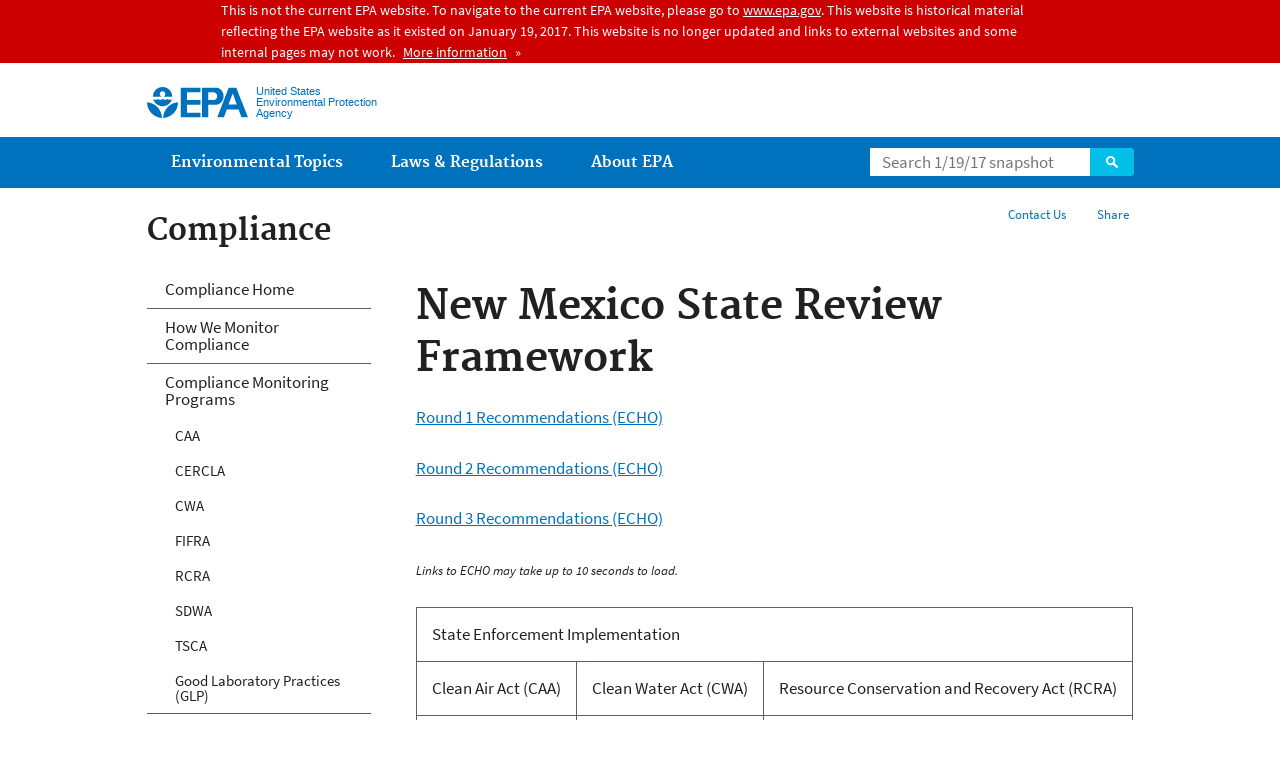

--- FILE ---
content_type: text/html
request_url: https://19january2017snapshot.epa.gov/compliance/new-mexico-state-review-framework_.html
body_size: 25775
content:
<!DOCTYPE html PUBLIC "-//W3C//DTD HTML+RDFa 1.1//EN">
<!--[if IEMobile 7]><html class="iem7 no-js" lang="en" dir="ltr"><![endif]-->
<!--[if lt IE 7]><html class="lt-ie9 lt-ie8 lt-ie7 no-js" lang="en" dir="ltr"><![endif]-->
<!--[if (IE 7)&(!IEMobile)]><html class="lt-ie9 lt-ie8 no-js" lang="en" dir="ltr"><![endif]-->
<!--[if IE 8]><html class="lt-ie9 no-js" lang="en" dir="ltr"><![endif]-->
<!--[if (gt IE 8)|(gt IEMobile 7)]><!--> <html class="no-js not-oldie" lang="en" dir="ltr" version="HTML+RDFa 1.1"
  xmlns:content="http://purl.org/rss/1.0/modules/content/"
  xmlns:dc="http://purl.org/dc/terms/"
  xmlns:foaf="http://xmlns.com/foaf/0.1/"
  xmlns:og="http://ogp.me/ns#"
  xmlns:rdfs="http://www.w3.org/2000/01/rdf-schema#"
  xmlns:sioc="http://rdfs.org/sioc/ns#"
  xmlns:sioct="http://rdfs.org/sioc/types#"
  xmlns:skos="http://www.w3.org/2004/02/skos/core#"
  xmlns:xsd="http://www.w3.org/2001/XMLSchema#"> <!--<![endif]-->
<head profile="http://www.w3.org/1999/xhtml/vocab">
  <meta charset="utf-8" />
<meta name="viewport" content="width=device-width" />
<meta http-equiv="cleartype" content="on" />
<meta http-equiv="ImageToolbar" content="false" />
<link rel="shortcut icon" href="/sites/all/themes/epa/favicon.ico" type="image/vnd.microsoft.icon" />
<meta name="generator" content="Drupal 7 (http://drupal.org)" />
<meta name="HandheldFriendly" content="true" />
<meta name="MobileOptimized" content="width" />
<!--googleon: all--><meta name="DC.description" content="Details findings of the New Mexico state review framework" />
<meta name="DC.title" content="New Mexico State Review Framework" />
<!--googleoff: snippet--><meta name="keywords" content="SRF, CAA, Clean Air Act, cwa, RCRA, clean water act, Resource Conservation and Recovery Act, NPDES, New Mexico" />
<link rel="canonical" href="/compliance/new-mexico-state-review-framework" />
<link rel="shortlink" href="/compliance/new-mexico-state-review-framework" />
<meta name="DC.language" content="en" />
<meta name="DC.Subject.epachannel" content="Laws &amp; Regulations" />
<meta name="DC.type" content="Reports and Assessments" />
<meta name="DC.date.created" content="2013-09-10" />
<meta name="DC.date.modified" content="2015-01-15" />
<meta name="DC.date.reviewed" content="2018-01-14" />
<meta name="DC.creator" content="US EPA,OECA,OC" />
<meta name="DC.epapubnumber" content="" />
<meta name="DC.epapubnumber" content="" />
<meta name="DC.epapubnumber" content="" />
<meta name="WebArea" content="Compliance" />
<meta name="WebAreaType" content="Microsite" />
<meta name="ContentType" content="document" />
  <title>New Mexico State Review Framework | Compliance | US EPA</title>
  <!--googleoff: all-->
  <link type="text/css" rel="stylesheet" href="/sites/production/files/css/css_3h5HfPyG4w0xmgk_oaLP90_rUIs7Xmed0sNIfCxGAyg.css" media="all" />
<link type="text/css" rel="stylesheet" href="/sites/production/files/css/css_NFNG4tEiKv-n_hlnQ4iBNlFbb-9XRaRVA9wRk6nUPHY.css" media="all" />
<link type="text/css" rel="stylesheet" href="/sites/production/files/css/css_Pvo-DHIdW2Qn9LljtH2R1QKqzm8QoJ18zl6wR9Dk-Ak.css" media="all" />
<link type="text/css" rel="stylesheet" href="/sites/production/files/css/css_28CvFue6tf4M8aL9zid2j2W58Z6HleySMQyNH35QhI0.css" media="all" />

<!--[if lt IE 9]>
<link type="text/css" rel="stylesheet" href="/sites/production/files/css/css_H7Qs31C_4pOAKdUe1sAA01nOyZTqO_KOIt1uDr0iKB4.css" media="all" />
<![endif]-->
<link type="text/css" rel="stylesheet" href="/sites/production/files/css/css_68w49Vk1SYPj8EPx2iW8fUagDJ4xc2WJQO7Dn7aLNaU.css" media="all" />
  <link rel="alternate" type="application/atom+xml" title="EPA.gov All Press Releases" href="/newsreleases/search/rss" />
  <link rel="alternate" type="application/atom+xml" title="EPA.gov Headquarters Press Releases" href="/newsreleases/search/rss/field_press_office/headquarters" />
  <link rel="alternate" type="application/atom+xml" title="Greenversations, EPA's Blog" href="https://blog.epa.gov/blog/feed/" />
  <link rel="alternate" type="application/atom+xml" title="Compliance" href="/feed/19411/rss.xml" />  <!--[if lt IE 9]><script src="/sites/all/themes/epa/js/html5.js"></script><![endif]-->  </head>
<body class="html not-front not-logged-in one-sidebar sidebar-first page-node page-node-39923 node-type-document og-context og-context-node og-context-node-19411 section-compliance microsite" >
  <div class="skip-links"><a href="#main-content" class="skip-link element-invisible element-focusable">Jump to main content</a></div>
      
  
  <div class="region-alert">  <div id="block-pane-epa-admin-public-alert-message" class="block block-pane  block-pane-epa-admin-public-alert-message block-alert">
  
  
  
  
      
</div>
<div id="block-pane-epa-gtm" class="block block-pane  block-pane-epa-gtm">
  
  
  
  
    <!-- Google Tag Manager -->
  <noscript><iframe src="//www.googletagmanager.com/ns.html?id=GTM-L8ZB"
height="0" width="0" style="display:none;visibility:hidden"></iframe></noscript>
  <script>(function(w,d,s,l,i){w[l]=w[l]||[];w[l].push({"gtm.start":
new Date().getTime(),event:"gtm.js"});var f=d.getElementsByTagName(s)[0],
j=d.createElement(s),dl=l!="dataLayer"?"&l="+l:"";j.async=true;j.src=
"//www.googletagmanager.com/gtm.js?id="+i+dl;f.parentNode.insertBefore(j,f);
})(window,document,"script","dataLayer","GTM-L8ZB");</script>
<!-- End Google Tag Manager -->  
</div>
  </div>
<header class="masthead clearfix" role="banner">

      <img class="site-logo" src="/sites/all/themes/epa/logo.png" alt="" />
  
  
  <hgroup class="site-name-and-slogan">
      <h1 class="site-name">

      
      <a href="/" title="Go to the home page" rel="home">      <span>US EPA</span>
      </a>
    </h1>
  
      <div class="site-slogan">United States Environmental Protection Agency</div>
  
  </hgroup>
  
  
  <div class="region-header">  <div id="block-epa-core-gsa-epa-search" class="block block-epa-core  block-epa-core-gsa-epa-search">
  
  
  
  
    <form class="epa-search" method="get" action="https://search.epa.gov/epasearch/epasearch">
  <label class="element-hidden" for="search-box">Search</label>
  <input class="form-text" placeholder="Search 1/19/17 snapshot" name="querytext" id="search-box" value=""/>
  <button class="epa-search-button" id="search-button" type="submit" title="Search">Search</button>
  <input type="hidden" name="areaname" value="" />
  <input type="hidden" name="areacontacts" value="" />
  <input type="hidden" name="areasearchurl" value="" />
  <input type="hidden" name="typeofsearch" value="epa" />
  <input type="hidden" name="result_template" value="snapshot.ftl" />
  <input type="hidden" name="frontend" value="snapshot_frontend" />
  <input type="hidden" name="site" value="snapshot" />
  </form>  
</div>
  </div>
</header>
<section id="main-content" class="main-content clearfix" role="main" lang="en">
  <h2 class="microsite-name">Compliance</h2>  
  
  <div class="region-preface clearfix">  <div id="block-pane-social-sharing" class="block block-pane  block-pane-social-sharing">

  
  
    <ul class="menu utility-menu">
    <li id="share" class="menu-item">
        <button class="share-button">Share</button>
        <ul>
            <li class="share-facebook">
                <a class="share-link" href="https://www.facebook.com/sharer.php?u=/compliance/new-mexico-state-review-framework&t=New Mexico State Review Framework" title="Share this page" target="_blank">Facebook</a>
            </li>
            <li class="share-twitter">
                <a class="share-link" href="https://twitter.com/intent/tweet?original_referer=/compliance/new-mexico-state-review-framework&text=New Mexico State Review Framework&url=/compliance/new-mexico-state-review-framework&via=EPA&count=none&lang=en" title="Tweet this page" target="_blank">Twitter</a>
            </li>
            <li class="share-googleplus">
                <a class="share-link" href="https://plus.google.com/share?url=/compliance/new-mexico-state-review-framework" title="Plus 1 this page" target="_blank">Google+</a>
            </li>
            <li class="share-pinterest">
                <a class="share-link" href="https://pinterest.com/pin/create/button/?url=/compliance/new-mexico-state-review-framework&description=New Mexico State Review Framework&media=/sites/all/themes/epa/img/epa-seal.png" title="Pin this page" target="_blank">Pinterest</a>
            </li>
        </ul>
    </li>
</ul>  
</div>
<div id="block-pane-epa-web-area-connect" class="block block-pane  block-pane-epa-web-area-connect">

  
  
    <ul class="menu utility-menu"><li class="menu-item"><a href="/compliance/forms/contact-us-about-compliance" class="menu-link">Contact Us</a></li></ul>  
</div>
  </div>
    <div class="main-column clearfix">
            
          <!--googleon: all-->
      <h1  class="page-title">New Mexico State Review Framework</h1>
      <!--googleoff: all-->
    
            
    
    <!--googleon: all-->
    
  
    




<div class="panel-pane pane-node-content" >

  
  
  
  
  
  <div class="pane-content">
    <article class="node node-document clearfix view-mode-full" about="/compliance/new-mexico-state-review-framework" typeof="sioc:Item foaf:Document" role="article">

  
  <p><a href="http://echo.epa.gov/srf_recommendations_results?round=Round+1&amp;state=NM&amp;completion_status=&amp;media=&amp;element_number=&amp;print=detail&amp;format=html">Round 1 Recommendations (ECHO)</a></p>
<p><a href="http://echo.epa.gov/srf_recommendations_results?round=Round+2&amp;state=NM&amp;completion_status=&amp;media=&amp;element_number=&amp;print=detail&amp;format=html">Round 2 Recommendations (ECHO)</a></p>
<p><a href="http://echo.epa.gov/oversight/state-review-framework/tracker-recommendations/results?round=Round+3+FY+2013-17&amp;state=NM&amp;completion_status=&amp;media=&amp;element_number=&amp;print=detail&amp;format=html">Round 3 Recommendations (ECHO)</a></p>
<p><small><cite><span>Links to ECHO may take up to 10 seconds to load.</span></cite></small></p>
<table><tbody><tr><th colspan="3">State Enforcement Implementation</th>
		</tr><tr><th>Clean Air Act (CAA)</th>
			<th>Clean Water Act (CWA)</th>
			<th>Resource Conservation and Recovery Act (RCRA)</th>
		</tr><tr><td>state</td>
			<td>EPA</td>
			<td>state</td>
		</tr></tbody></table><p>EPA implements enforcement and compliance programs not implemented by the states.</p>
<span class="disclaimer pdf">You will need Adobe Reader to view some of the files on this page. See <a href="/home/pdf-files">EPA’s About PDF page</a> to learn more.</span>
<ul class="field field-name-field-file field-type-file field-label-hidden">

      <li>
      <span id="file-38933" class="file file-document file-application-pdf"><a href="/sites/production/files/2013-08/documents/srf-rd1-definitions.pdf" type="application/pdf; length=176558" class="file-link">Round 1 Definitions (PDF)</a><span class="fileinfo">(3 pp, 177 K)</span></span>
    </li>
      <li>
      <span id="file-41747" class="file file-document file-application-pdf"><a href="/sites/production/files/2013-09/documents/srf-rd1-rev-nm.pdf" type="application/pdf; length=369302" class="file-link">New Mexico Round 1 State Review Framework Report (PDF)</a><span class="fileinfo">(41 pp, 369 K)</span></span>
    </li>
      <li>
      <span id="file-38935" class="file file-document file-application-pdf"><a href="/sites/production/files/2013-08/documents/srf-rd2-definitions.pdf" type="application/pdf; length=88196" class="file-link">Round 2 Definitions (PDF)</a><span class="fileinfo">(3 pp, 88 K)</span></span>
    </li>
      <li>
      <span id="file-41749" class="file file-document file-application-pdf"><a href="/sites/production/files/2013-09/documents/srf-rd2-rev-nm.pdf" type="application/pdf; length=4427277" class="file-link">New Mexico Round 2 State Review Framework Report (PDF)</a><span class="fileinfo">(138 pp, 4 MB)</span></span>
    </li>
      <li>
      <span id="file-104291" class="file file-document file-application-pdf"><a href="/sites/production/files/2015-01/documents/srf-rd3-rev-nm.pdf" type="application/pdf; length=400108" class="file-link">New Mexico Round 3 State Review Framework Report (PDF)</a><span class="fileinfo">(69 pp, 400 K)</span></span>
    </li>
  
</ul>
</article>
  </div>

  
  
</div>



<div id="block-pane-epa-web-area-footer" class="block block-pane  block-pane-epa-web-area-footer">
  
  
  
  
    <p class="web-area-footer"><a href="/compliance/forms/contact-us-about-compliance" class="contact-us">Contact Us</a> to ask a question, provide feedback, or report a problem.</p>  
</div>
  
    <!--googleoff: all-->
      </div>
  
  
  <div class="region-sidebar-first region-sidebar">  <div id="block-og-menu-og-single-menu-block" class="block block-og-menu  block-og-menu-og-single-menu-block">

      <h2 class="element-invisible">Compliance</h2>
  
  
    <ul class="menu"><li class="menu-item"><a href="/compliance" title="" class="menu-node-unpublished menu-link">Compliance Home</a></li>
<li class="menu-item"><a href="/compliance/how-we-monitor-compliance" class="menu-node-unpublished menu-link">How We Monitor Compliance</a></li>
<li class="menu-item"><a href="/compliance/compliance-monitoring-programs" class="menu-node-unpublished menu-link">Compliance Monitoring Programs</a><ul class="menu"><li class="menu-item"><a href="/compliance/clean-air-act-caa-compliance-monitoring" class="menu-node-unpublished menu-link" title="Clean Air Act (CAA) Compliance Monitoring">CAA</a></li>
<li class="menu-item"><a href="/compliance/superfund-cercla-compliance-monitoring" title="Superfund (CERCLA) Compliance Monitoring" class="menu-node-unpublished menu-link">CERCLA</a></li>
<li class="menu-item"><a href="/compliance/clean-water-act-cwa-compliance-monitoring" class="menu-node-unpublished menu-link" title="Clean Water Act (CWA) Compliance Monitoring">CWA</a></li>
<li class="menu-item"><a href="/compliance/federal-insecticide-fungicide-and-rodenticide-act-compliance-monitoring" title="Federal Insecticide, Fungicide and Rodenticide Act Compliance Monitoring" class="menu-node-unpublished menu-link">FIFRA</a></li>
<li class="menu-item"><a href="/compliance/resource-conservation-and-recovery-act-rcra-compliance-monitoring" class="menu-node-unpublished menu-link">RCRA</a></li>
<li class="menu-item"><a href="/compliance/safe-drinking-water-act-sdwa-compliance-monitoring" title="Safe Drinking Water Act" class="menu-node-unpublished menu-link">SDWA</a></li>
<li class="menu-item"><a href="/compliance/toxic-substances-control-act-tsca-compliance-monitoring" class="menu-node-unpublished menu-link">TSCA</a></li>
<li class="menu-item"><a href="/compliance/good-laboratory-practices-standards-compliance-monitoring-program" title="Good Laboratory Practices" class="menu-node-unpublished menu-link">Good Laboratory Practices (GLP)</a></li>
</ul></li>
<li class="menu-item"><a href="/compliance/state-review-framework-compliance-and-enforcement-performance" class="menu-node-unpublished menu-link">State Review Framework</a></li>
<li class="menu-item"><a href="/compliance/npdes-ereporting" class="menu-node-unpublished menu-link">NPDES Electronic Reporting</a></li>
<li class="menu-item"><a href="/compliance/compliance-assistance-centers" class="menu-node-unpublished menu-link">Compliance Assistance Centers</a></li>
<li class="menu-item"><a href="/compliance/national-enforcement-training-institute-neti-elearning-center" title="National Enforcement Training Institute (NETI) eLearning Center" class="menu-node-unpublished menu-link">National Enforcement Training Institute (NETI)</a></li>
<li class="expanded menu-item"><a href="/compliance#resources" title="Resources and Guidance Documents" class="menu-node-unpublished menu-link">Resources and Guidance Documents</a><ul class="menu"><li class="menu-item"><a href="/compliance/resources-and-guidance-documents-compliance-assistance" title="Resources and Guidance Documents for Compliance Assistance" class="menu-node-unpublished menu-link">Compliance Assistance</a></li>
<li class="menu-item"><a href="/compliance/resources-and-guidance-documents-compliance-monitoring" title="Resources and Guidance Documents for Compliance Monitoring" class="menu-node-unpublished menu-link">Compliance Monitoring</a></li>
<li class="menu-item"><a href="/compliance/state-oversight-resources-and-guidance-documents" title="State Oversight Resources and Guidance Documents" class="menu-node-unpublished menu-link">State Oversight</a></li>
</ul></li>
</ul>  
</div>
  </div>
</section>

  <nav class="nav simple-nav simple-main-nav" role="navigation">
    <div class="nav__inner">
      <h2 class="element-invisible">Main menu</h2><ul class="menu"><li class="expanded menu-item"><a href="/environmental-topics" title="Learn about EPA&#039;s environmental topics to help protect the environment in your home, workplace, and community and EPA&#039;s research mission is to conduct leading-edge research and foster the sound use of science and technology." class="menu-link">Environmental Topics</a><ul class="menu"><li class="menu-item"><a href="/environmental-topics/air-topics" title="" class="menu-link">Air</a></li>
<li class="menu-item"><a href="/bedbugs" title="" class="menu-link">Bed Bugs</a></li>
<li class="menu-item"><a href="/environmental-topics/chemicals-and-toxics-topics" title="" class="menu-link">Chemicals and Toxics</a></li>
<li class="menu-item"><a href="/climatechange" title="" class="menu-link">Climate Change</a></li>
<li class="menu-item"><a href="/environmental-topics/environmental-information-location" title="" class="menu-link">Environmental Information by Location</a></li>
<li class="menu-item"><a href="/environmental-topics/greener-living" title="" class="menu-link">Greener Living</a></li>
<li class="menu-item"><a href="/environmental-topics/health-topics" title="" class="menu-link">Health</a></li>
<li class="menu-item"><a href="/environmental-topics/land-waste-and-cleanup-topics" title="" class="menu-link">Land, Waste, and Cleanup</a></li>
<li class="menu-item"><a href="/lead" title="" class="menu-link">Lead</a></li>
<li class="menu-item"><a href="/mold" title="" class="menu-link">Mold</a></li>
<li class="menu-item"><a href="/pesticides" title="" class="menu-link">Pesticides</a></li>
<li class="menu-item"><a href="/radon" title="" class="menu-link">Radon</a></li>
<li class="menu-item"><a href="/environmental-topics/water-topics" title="" class="menu-link">Water</a></li>
<li class="menu-item"><a href="/environmental-topics/z-index" title="" class="menu-link">A-Z Index</a></li>
</ul></li>
<li class="menu-item"><a href="/laws-regulations" title="Laws written by Congress provide the authority for EPA to write regulations. Regulations explain the technical, operational, and legal details necessary to implement laws." class="menu-link">Laws &amp; Regulations</a><ul class="menu"><li class="menu-item"><a href="/regulatory-information-sector" title="" class="menu-link">By Business Sector</a></li>
<li class="menu-item"><a href="/regulatory-information-topic" title="" class="menu-link">By Topic</a></li>
<li class="menu-item"><a href="/compliance" title="" class="menu-link">Compliance</a></li>
<li class="menu-item"><a href="/enforcement" title="" class="menu-link">Enforcement</a></li>
<li class="menu-item"><a href="/laws-regulations/laws-and-executive-orders" title="" class="menu-link">Laws and Executive Orders</a></li>
<li class="menu-item"><a href="/laws-regulations/policy-guidance" title="" class="menu-link">Policy and Guidance</a></li>
<li class="menu-item"><a href="/laws-regulations/regulations" title="" class="menu-link">Regulations</a></li>
</ul></li>
<li class="expanded menu-item"><a href="/aboutepa" title="Learn more about: our mission and what we do, how we are organized, and our history." class="menu-link">About EPA</a><ul class="menu"><li class="menu-item"><a href="/aboutepa/epas-administrator" title="" class="menu-node-unpublished menu-link">EPA Administrator</a></li>
<li class="menu-item"><a href="/aboutepa/current-epa-leadership" title="" class="menu-link">Current Leadership</a></li>
<li class="menu-item"><a href="/aboutepa/epa-organization-chart" title="" class="menu-link">Organization Chart</a></li>
<li class="menu-item"><a href="http://cfpub.epa.gov/locator/index.cfm" title="" class="menu-link">Staff Directory</a></li>
<li class="menu-item"><a href="/planandbudget" title="" class="menu-link">Planning, Budget and Results</a></li>
<li class="menu-item"><a href="/careers" title="" class="menu-link">Jobs and Internships</a></li>
<li class="menu-item"><a href="/aboutepa#pane-2" title="" class="menu-link">Headquarters Offices</a></li>
<li class="menu-item"><a href="/aboutepa#pane-4" title="" class="menu-link">Regional Offices</a></li>
<li class="menu-item"><a href="/aboutepa#pane-5" title="" class="menu-link">Labs and Research Centers</a></li>
</ul></li>
</ul>    </div>
  </nav>


<footer class="main-footer clearfix" role="contentinfo">
  <div class="main-footer__inner">
    
  
  <div class="region-footer">  <div id="block-pane-epa-global-footer" class="block block-pane  block-pane-epa-global-footer">
  
  
  
  
    <div class="row cols-3">
  <div class="col size-1of3">
    <div class="col__title">Discover.</div>
    <ul class="menu">
      <li><a href="/accessibility">Accessibility</a></li>
      <li><a href="/aboutepa/administrator-gina-mccarthy">EPA Administrator</a></li>
      <li><a href="/planandbudget">Budget &amp; Performance</a></li>
      <li><a href="/contracts">Contracting</a></li>
      <li><a href="/home/grants-and-other-funding-opportunities">Grants</a></li>
      <li><a href="/ocr/whistleblower-protections-epa-and-how-they-relate-non-disclosure-agreements-signed-epa-employees">No FEAR Act Data</a></li>
      <li><a href="/home/privacy-and-security-notice">Privacy and Security</a></li>
    </ul>
  </div>
  <div class="col size-1of3">
    <div class="col__title">Connect.</div>
    <ul class="menu">
      <li><a href="https://www.data.gov/">Data.gov</a></li>
      <li><a href="/office-inspector-general/about-epas-office-inspector-general">Inspector General</a></li>
      <li><a href="/careers">Jobs</a></li>
      <li><a href="/newsroom">Newsroom</a></li>
      <li><a href="https://www.whitehouse.gov/open">Open Government</a></li>
      <li><a href="http://www.regulations.gov/">Regulations.gov</a></li>
      <li><a href="/newsroom/email-subscriptions">Subscribe</a></li>
      <li><a href="https://www.usa.gov/">USA.gov</a></li>
      <li><a href="https://www.whitehouse.gov/">White House</a></li>
    </ul>
  </div>
  <div class="col size-1of3">
    <div class="col__title">Ask.</div>
    <ul class="menu">
      <li><a href="/home/forms/contact-us">Contact Us</a></li>
      <li><a href="/home/epa-hotlines">Hotlines</a></li>
      <li><a href="/foia">FOIA Requests</a></li>
      <li><a href="/home/frequent-questions-specific-epa-programstopics">Frequent Questions</a></li>
    </ul>

    <div class="col__title">Follow.</div>
    <ul class="social-menu">
      <li><a class="menu-link social-facebook" href="https://www.facebook.com/EPA">Facebook</a></li>
      <li><a class="menu-link social-twitter" href="https://twitter.com/epa">Twitter</a></li>
      <li><a class="menu-link social-youtube" href="https://www.youtube.com/user/USEPAgov">YouTube</a></li>
      <li><a class="menu-link social-flickr" href="https://www.flickr.com/photos/usepagov">Flickr</a></li>
      <li><a class="menu-link social-instagram" href="https://www.instagram.com/epagov">Instagram</a></li>
    </ul>

    <p class="last-updated">Last updated on January 15, 2015</p>
  </div>
</div>  
</div>
  </div>
  </div>
</footer>
  <script type="text/javascript" src="/sites/production/files/js/js_LcFRnnSHVah-Aw_WQ8aVLXhp3HPJvrOe4h6YEXA5BT8.js"></script>
<script type="text/javascript" src="/sites/production/files/js/js_oZD9-WvfiElJ5KPavqu9ZAQiZcfWlzNCzxFHpedR9dI.js"></script>
<script type="text/javascript">
<!--//--><![CDATA[//><!--
document.createElement( "picture" );
//--><!]]>
</script>
<script type="text/javascript" src="/sites/production/files/js/js_slEmfY49PYt03JJafrjvmxmEfVQE7vqI-454V7NM5ys.js"></script>
<script type="text/javascript" src="/sites/all/modules/custom/epa_core/js/alert.js?ok0rem"></script>
<script type="text/javascript" src="/sites/production/files/js/js_cjmkhjdYj9qyv8rH-ylGyD-SIMacZ-dzdqW9m8x_TEc.js"></script>
<script type="text/javascript">
<!--//--><![CDATA[//><!--

      setTimeout(function(){var a=document.createElement("script");
      var b=document.getElementsByTagName('script')[0];
      a.src=document.location.protocol+"//dnn506yrbagrg.cloudfront.net/pages/scripts/0005/9240.js";
      a.async=true;a.type="text/javascript";b.parentNode.insertBefore(a,b)}, 1);
      
//--><!]]>
</script>
<script type="text/javascript" src="/sites/production/files/js/js_UG00nMwTXcewn_yu8c3s7Bgbxmhbdk0BE1GwQLAuoQU.js"></script>
<script type="text/javascript" src="/sites/production/files/js/js_CaVFOiO3QpcJYEzSDhR3RmEeSnMbgnImgh5uEDkDD_0.js"></script>
<script type="text/javascript">
<!--//--><![CDATA[//><!--
jQuery.extend(Drupal.settings, {"basePath":"\/","pathPrefix":"","ajaxPageState":{"theme":"epa","theme_token":"U2yA6aLWLRfk7dPdRd7X1PYHCtoVDQhj-ZA9hsBcyeA"},"epa_wysiwyg":{"site_default_lang":"en"},"add_definitions":{"path":"sites\/all\/modules\/custom\/add_definitions","dictionary_filter":"1","dictionary_undo":"1","dictionary_occurrences":"1","service_endpoint":"https:\/\/termlookup.epa.gov\/termlookup\/v1\/terms"},"ogContext":{"groupType":"node","gid":"19411"}});
//--><!]]>
</script>
    <!--[if lt IE 9]><script src="/sites/all/themes/epa/js/ie.js"></script><![endif]--></body>
</html>

<!-- Static copy of page made at @ 2017-01-19 10:14:08 -->